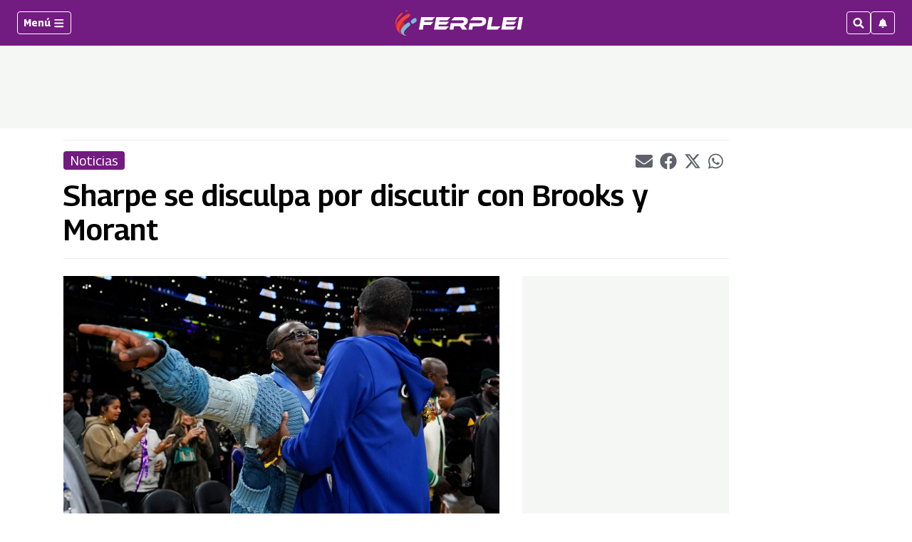

--- FILE ---
content_type: text/html; charset=utf-8
request_url: https://www.google.com/recaptcha/api2/aframe
body_size: 265
content:
<!DOCTYPE HTML><html><head><meta http-equiv="content-type" content="text/html; charset=UTF-8"></head><body><script nonce="i1dllvQcWOz7tEJgesc1OQ">/** Anti-fraud and anti-abuse applications only. See google.com/recaptcha */ try{var clients={'sodar':'https://pagead2.googlesyndication.com/pagead/sodar?'};window.addEventListener("message",function(a){try{if(a.source===window.parent){var b=JSON.parse(a.data);var c=clients[b['id']];if(c){var d=document.createElement('img');d.src=c+b['params']+'&rc='+(localStorage.getItem("rc::a")?sessionStorage.getItem("rc::b"):"");window.document.body.appendChild(d);sessionStorage.setItem("rc::e",parseInt(sessionStorage.getItem("rc::e")||0)+1);localStorage.setItem("rc::h",'1768965482419');}}}catch(b){}});window.parent.postMessage("_grecaptcha_ready", "*");}catch(b){}</script></body></html>

--- FILE ---
content_type: application/javascript; charset=utf-8
request_url: https://fundingchoicesmessages.google.com/f/AGSKWxXYWq2zgzsm3DgDx-ddNSTheGfq2Wr-5kVoPdBwzz1Og9QAYziaNoVvjPqWc-YvD51RUz30rY1YwL6mlc2xJJiH-6bnJuYdi9mehewBsGFmh_fc9phW6I47NaERbNHAIVdMkO8mFQ-qA2vAz52jP1sGwhduyQjIgDmbveBioUKLktB9rd7cMxLuxM8=/__ads_Home./advtBanner.-article-ad._336x280s./Leaderboard-Ads-
body_size: -1290
content:
window['bc3f5070-1905-4f7d-acab-5c2e7f3591cc'] = true;